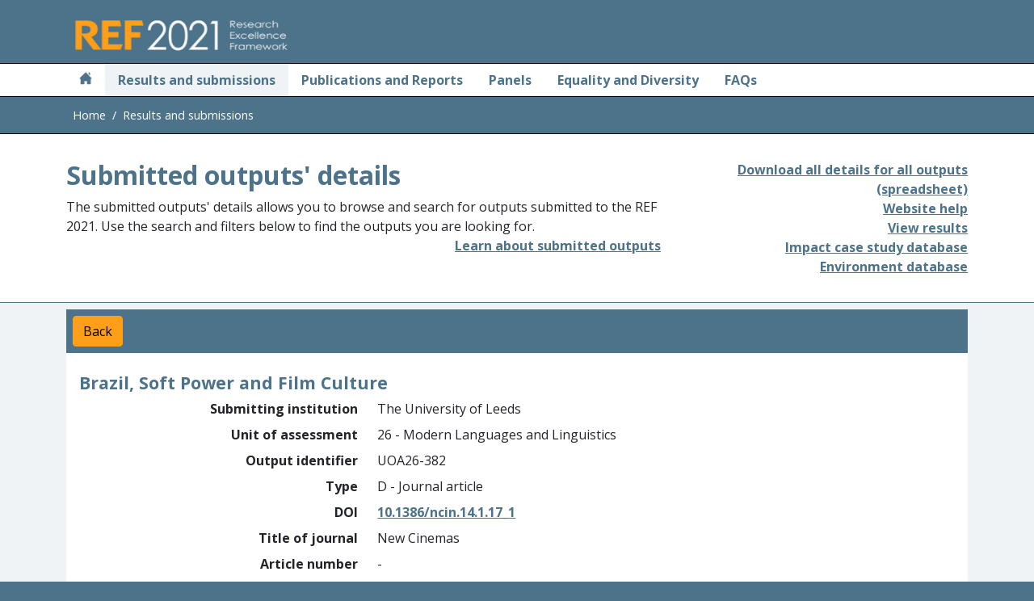

--- FILE ---
content_type: application/javascript
request_url: https://results2021.ref.ac.uk/lib/waiting-spinner.js?v=eOErdMqslY2h_jNYaIdlR1DaZgGLv7PUJWzZhyIyThE
body_size: 347
content:
function startWaiting() {
    window.scrollToTop();
    $('.waiting').removeClass('d-none');
    $(':button:disabled').addClass("disabled-button");
    $(':button').prop('disabled', true);
    $(':checkbox').prop('disabled', true);
}

function stopWaiting() {
    $('.waiting').addClass("d-none");
    $(':button').prop('disabled', false);
    $(':button.disabled-button').prop('disabled', true);
    $(':button.disabled-button').removeClass('disabled-button');
    $(':checkbox').prop('disabled', false);
}

function scrollToTop() {
    $('html, body').animate({
        scrollTop: 0
    }, 0)
}